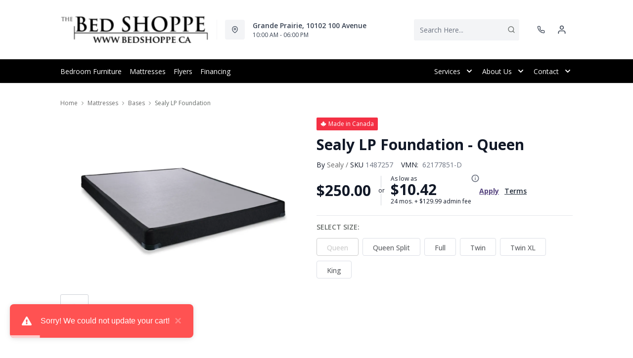

--- FILE ---
content_type: text/html; charset=utf-8
request_url: https://bedshoppe.ca/products/sealy-lp-foundation-3?view=product-endpoint
body_size: 3418
content:


{
"product":{
        "id": 8274291654890,
"title": "Sealy LP Foundation",
"tags": ["Bedding",
"Brand_Sealy",
"Canadian Made",
"Canadian Made_Yes",
"Colour_Black",
"data-feed-3-0",
"Mattresses",
"Mattresses and Foundations",
"Mattresses-Bases",
"newversion",
"OnListingPage_true",
"promoAdditional10Off2021123017",
"recliner-theme",
"Regular",
"Room-Mattresses",
"RoomGrouping-Mattresses-Bases",
"SeriesId_SEP-FND-621778",
"ShowOnListing",
"Size _Full",
"Size _King",
"Size _Queen",
"Size _Queen Split",
"Size _Twin",
"Size _Twin XL",
"Style_Low Profile",
"Traditional Foundations",
"VendorId-SEP",
"Web Series_SEP-621778"
],
"online_store_url": "\/products\/sealy-lp-foundation-3",
"product_type": "Queen LP Foundation",
"handle": "sealy-lp-foundation-3",
"available": true,
"body_html": "It's%20important%20to%20support%20your%20Sealy%C2%AE%20mattress%20with%20a%20foundation%20to%20help%20prevent%20bowing%20or%20sagging.%20Our%20SealySupport%E2%84%A2%20Boxspring%20maximizes%20the%20comfort%20and%20durability%20of%20Sealy%20mattresses.%20The%20low-profile%20boxspring%20is%20perfect%20for%20a%20loftier%20mattress%20or%20a%20taller%20bed%20frame.",
"collections": ["mattresses"
],
"price": 25000,
"price_max": 50000,
"price_min": 25000,
"price_varies": true,
"compare_at_price": null,
"compare_at_price_max": 0,
"compare_at_price_min": 0,
"compare_at_price_varies":false,
"has_only_default_variant": false,
"featured_image": "\/\/bedshoppe.ca\/cdn\/shop\/files\/SEALY-BLKBOX-5IN_-A_400x.jpg?v=1735577785",
"placeholder_image": "\/\/bedshoppe.ca\/cdn\/shop\/files\/SEALY-BLKBOX-5IN_-A_20x.jpg?v=1735577785",
"meta_info":{"options":{"Size":[{"option":"Full"},{"option":"King"},{"option":"Queen"},{"option":"Queen Split"},{"option":"Twin"},{"option":"Twin XL"}]}},
"page_id":null,
"zone_price_range":null,
"productGroupId":"273807",
"options": [
  {
  "name": "Size",
  "option_group": "option1",
  "position": 1,
  "values": [
    "Queen",
  
    "Queen Split",
  
    "Full",
  
    "Twin",
  
    "Twin XL",
  
    "King"
  
  ]
  }

],
"images": [
  {
  "id": 39892393951466,
  "altText": "Sealy LP Foundation",
  "height": 2048,
  "width": 2048,
  "position": 1,
  "src": "\/\/bedshoppe.ca\/cdn\/shop\/files\/SEALY-BLKBOX-5IN_-A.jpg?v=1735577785",
  "src_small": "\/\/bedshoppe.ca\/cdn\/shop\/files\/SEALY-BLKBOX-5IN_-A_400x.jpg?v=1735577785",
  "src_placeholder": "\/\/bedshoppe.ca\/cdn\/shop\/files\/SEALY-BLKBOX-5IN_-A_50x.jpg?v=1735577785"
  }

],
"variants": [
  {
  "price": 25000,
  "compare_at_price": null,
  "image_id": 39892393951466,"image": {
    "id": 39892393951466,
    "altText": "Sealy LP Foundation",
    "height": 2048,
    "width": 2048,
    "position": 1,
    "src": "\/\/bedshoppe.ca\/cdn\/shop\/files\/SEALY-BLKBOX-5IN_-A.jpg?v=1735577785",
    "src_small": "\/\/bedshoppe.ca\/cdn\/shop\/files\/SEALY-BLKBOX-5IN_-A_400x.jpg?v=1735577785",
    "src_placeholder": "\/\/bedshoppe.ca\/cdn\/shop\/files\/SEALY-BLKBOX-5IN_-A_50x.jpg?v=1735577785"
    },"available": true,
  "inventory_quantity": 0,
  "id": 44434803032298,
  "barcode": "748369571860",
  "option1": "Queen",
  "option2": null,
  "option3": null,
  "position": 1,
  "sku": "1487257",
  "selected": false,
  "url": "\/products\/sealy-lp-foundation-3?variant=44434803032298",
  "title": "Queen",
  "meta_badges": null,
  "additionalDimensions": null,
  "atpDate":null,
  "features":["Ideal for taller bed frames and mattresses.","Supports the mattress with a solid at surface to help extend mattress durability and comfort.","Helps to minimize motion transfer between sleep partners.","The wood used in our boxsprings is individually kiln dried which strengthens the lumber to help prevent splitting.","The semi-flex steel grid acts as a shock absorbing support system for the mattress.","Fits standard-size bed frames and furniture"],
  "itemsIncluded":null,
  "productDescription":["It's important to support your Sealy® mattress with a foundation to help prevent bowing or sagging. Our SealySupport™ Boxspring maximizes the comfort and durability of Sealy mattresses. The low-profile boxspring is perfect for a loftier mattress or a taller bed frame."],
  "productDetails":null,
  "promos":null,
  "specifications":{"Dimensions":{"Width":60.0,"Depth":79.5,"Height":5.0,"UnitOfMeasure":"inches"},"Weight":{"Value":46.0,"UnitOfMeasure":"pounds"},"Lines":[{"Caption":"Brand","Value":"Sealy"},{"Caption":"Colour","Value":"Black"},{"Caption":"Size ","Value":"Queen"},{"Caption":"Style","Value":"Low Profile"}]},
  "assembly":null,
  "promoInfo":{"error":"json not allowed for this object"},
  "vendor": {
  "Brand": "Sealy",
  "Brand_link": "sealy",
  "VendorModelNumber": "62177851-D"
  },
  "financing":["DRSG-24MTH"],
  "assets":{"images":{"items":[{"PublicId":"products\/SEP\/62177851-D\/images\/SEALY-BLKBOX-5IN_-A","metadata":{"title":"Sealy LP Foundation","alt":"Sealy LP Foundation"}}]}},
  "zone_prices": null,
  "info": {"Vendor":"SEP","Brand":"Sealy","Financing":"All","VendorModelNumber":"62177851-D"},
  "browseSearch": null,
  "attributes":[
  
  
    
    
    
  
    
    
    
  
    
    
    
  
    
    
    
  
    
    
    
  
    
    
    
  
    
    
    
  
    
    
    
  
    
    
    
  
  
  
  

  
    
    [{"h":"80B1927A0F31E810","l":"Description","vt":"object","v":null,"lvl":1,"i":["7965442CF04E5E3E","4C5734C10C91DD3B"]},{"h":"CE46B9948AE8B17B","l":"Overview","vt":"object","v":null,"lvl":1,"i":["789622AC115BE878"]},{"h":"CE46B9948AE8B17B","l":"Weight \u0026 Dimensions","vt":"object","v":null,"lvl":1,"i":["2C123964AAE04302","14D9B9CAC122C845"]},{"h":"B576A5C0CA24F6B2","l":"Specifications","vt":"object","v":null,"lvl":1,"i":["89F944319C2EB3DE","5A047DAF5B859095"]},{"h":"89F944319C2EB3DE","l":"Features","vt":"object","v":null,"lvl":null,"i":["2888F84FC2151FD3","86780358B1CE1AEE","7CCE2D5955894FEC","3162F65EAAC2D73B","9763C0EC3FF3F820","553ED8D29C82EE3C","CEE581D12D029078","9415589897460AC2","C747AB0492E9ADDE","DB468BC225763BB1","B109D9581E92027B","1313D923DBCEEABB","E1AF555A6F0E114A"]},{"h":"2C123964AAE04302","l":"Dimensions","vt":"object","v":null,"lvl":null,"i":["EEFB68EF1E0E8A75","C136590CF725BC2C","3A2E300603B2BE38","9F16F335B0A63825","E832D6049219263B","1BE4B0B529BDDBAB","0D8C83147A8DCAFE","77BF97010F4A7CE0","5642C7BEA764FEA9","D63AD4583D5C9C5D","DFA0B367C8F2A91D","D9CE4EAA07ED1E54"]},{"h":"7965442CF04E5E3E","l":"Description","vt":"string","v":"It's important to support your Sealy® mattress with a foundation to help prevent bowing or sagging. Our SealySupport™ Boxspring maximizes the comfort and durability of Sealy mattresses. The low-profile boxspring is perfect for a loftier mattress or a taller bed frame."},{"h":"4C5734C10C91DD3B","l":"Product Features","vt":"array","v":["Ideal for taller bed frames and mattresses.","Supports the mattress with a solid at surface to help extend mattress durability and comfort.","Helps to minimize motion transfer between sleep partners.","The wood used in our boxsprings is individually kiln dried which strengthens the lumber to help prevent splitting.","The semi-flex steel grid acts as a shock absorbing support system for the mattress.","Fits standard-size bed frames and furniture"]},{"h":"5A047DAF5B859095","l":"Warranty","vt":"object","v":null,"lvl":null,"i":["F4AAF7DC55411A59"]},{"h":"EEFB68EF1E0E8A75","l":"Overall","vt":"dimensionArray","v":[{"label":"W","value":"60","unit":"in"},{"label":"H","value":"5","unit":"in"},{"label":"D","value":"79.5","unit":"in"}]},{"h":"2888F84FC2151FD3","l":"Vendor Model Number","vt":"string","v":"62177851-D"},{"h":"86780358B1CE1AEE","l":"Vendor Colour","vt":"string","v":"Black"},{"h":"7CCE2D5955894FEC","l":"Vendor Style Name","vt":"string","v":"LP Foundation"},{"h":"C136590CF725BC2C","l":"Mattress Size","vt":"string","v":"Queen"},{"h":"3162F65EAAC2D73B","l":"UPC","vt":"string","v":"748369571860"},{"h":"E832D6049219263B","l":"Item Weight","vt":"dimension","v":{"label":"Item Weight","value":"46","unit":"lb"}},{"h":"1BE4B0B529BDDBAB","l":"Foundation Height","vt":"string","v":"Low Profile"},{"h":"5642C7BEA764FEA9","l":"Carton","vt":"dimensionArray","v":[{"label":"W","value":"60","unit":"in"},{"label":"H","value":"5","unit":"in"},{"label":"D","value":"79.5","unit":"in"}]},{"h":"9763C0EC3FF3F820","l":"Delivery Volume","vt":"dimension","v":{"label":"Delivery Volume","value":"13.81","unit":"ft3"}},{"h":"553ED8D29C82EE3C","l":"Size","vt":"string","v":"Queen"},{"h":"CEE581D12D029078","l":"Reversible","vt":"boolean","v":"False"},{"h":"9415589897460AC2","l":"Bed in a Box","vt":"boolean","v":"False"},{"h":"C747AB0492E9ADDE","l":"Assembly Required","vt":"boolean","v":"False"},{"h":"DB468BC225763BB1","l":"Canadian Made","vt":"boolean","v":"True"},{"h":"B109D9581E92027B","l":"Adjustable Supported","vt":"boolean","v":"False"},{"h":"1313D923DBCEEABB","l":"Suggested # of People for Assembly","vt":"string","v":"2"},{"h":"E1AF555A6F0E114A","l":"Smart Capable","vt":"boolean","v":"False"},{"h":"F4AAF7DC55411A59","l":"Manufacturer Warranty","vt":"string","v":"10 Year Limited Waranty"}]
    
  
  ]
  },

  {
  "price": 35889,
  "compare_at_price": null,
  "image_id": 39892393951466,"image": {
    "id": 39892393951466,
    "altText": "Sealy LP Foundation",
    "height": 2048,
    "width": 2048,
    "position": 1,
    "src": "\/\/bedshoppe.ca\/cdn\/shop\/files\/SEALY-BLKBOX-5IN_-A.jpg?v=1735577785",
    "src_small": "\/\/bedshoppe.ca\/cdn\/shop\/files\/SEALY-BLKBOX-5IN_-A_400x.jpg?v=1735577785",
    "src_placeholder": "\/\/bedshoppe.ca\/cdn\/shop\/files\/SEALY-BLKBOX-5IN_-A_50x.jpg?v=1735577785"
    },"available": true,
  "inventory_quantity": 0,
  "id": 44434803065066,
  "barcode": "748369571884",
  "option1": "Queen Split",
  "option2": null,
  "option3": null,
  "position": 2,
  "sku": "1487211",
  "selected": false,
  "url": "\/products\/sealy-lp-foundation-3?variant=44434803065066",
  "title": "Queen Split",
  "meta_badges": null,
  "additionalDimensions": null,
  "atpDate":null,
  "features":["Ideal for taller bed frames and mattresses.","Supports the mattress with a solid at surface to help extend mattress durability and comfort.","Helps to minimize motion transfer between sleep partners.","The wood used in our boxsprings is individually kiln dried which strengthens the lumber to help prevent splitting.","The semi-flex steel grid acts as a shock absorbing support system for the mattress.","Fits standard-size bed frames and furniture"],
  "itemsIncluded":null,
  "productDescription":["It's important to support your Sealy® mattress with a foundation to help prevent bowing or sagging. Our SealySupport™ Boxspring maximizes the comfort and durability of Sealy mattresses. The low-profile boxspring is perfect for a loftier mattress or a taller bed frame."],
  "productDetails":null,
  "promos":null,
  "specifications":{"Dimensions":{"Width":30.0,"Depth":79.5,"Height":5.0,"UnitOfMeasure":"inches"},"Weight":{"Value":29.0,"UnitOfMeasure":"pounds"},"Lines":[{"Caption":"Brand","Value":"Sealy"},{"Caption":"Colour","Value":"Black"},{"Caption":"Size ","Value":"Queen Split"},{"Caption":"Style","Value":"Low Profile"}]},
  "assembly":null,
  "promoInfo":{"error":"json not allowed for this object"},
  "vendor": {
  "Brand": "Sealy",
  "Brand_link": "sealy",
  "VendorModelNumber": "62177852-D"
  },
  "financing":["DRSG-24MTH"],
  "assets":{"images":{"items":[{"PublicId":"products\/SEP\/62177851-D\/images\/SEALY-BLKBOX-5IN_-A","metadata":{"title":"Sealy LP Foundation","alt":"Sealy LP Foundation"}}]}},
  "zone_prices": null,
  "info": {"Vendor":"SEP","Brand":"Sealy","Financing":"All","VendorModelNumber":"62177852-D"},
  "browseSearch": null,
  "attributes":[
  
  
    
    
    
  
    
    
    
  
    
    
    
  
    
    
    
  
    
    
    
  
    
    
    
  
    
    
    
  
    
    
    
  
    
    
    
  
  
  
  

  
    
    [{"h":"80B1927A0F31E810","l":"Description","vt":"object","v":null,"lvl":1,"i":["7965442CF04E5E3E","4C5734C10C91DD3B"]},{"h":"CE46B9948AE8B17B","l":"Overview","vt":"object","v":null,"lvl":1,"i":["789622AC115BE878"]},{"h":"CE46B9948AE8B17B","l":"Weight \u0026 Dimensions","vt":"object","v":null,"lvl":1,"i":["2C123964AAE04302","14D9B9CAC122C845"]},{"h":"B576A5C0CA24F6B2","l":"Specifications","vt":"object","v":null,"lvl":1,"i":["89F944319C2EB3DE","5A047DAF5B859095"]},{"h":"89F944319C2EB3DE","l":"Features","vt":"object","v":null,"lvl":null,"i":["2888F84FC2151FD3","86780358B1CE1AEE","7CCE2D5955894FEC","3162F65EAAC2D73B","9763C0EC3FF3F820","553ED8D29C82EE3C","CEE581D12D029078","9415589897460AC2","C747AB0492E9ADDE","DB468BC225763BB1","B109D9581E92027B","1313D923DBCEEABB","E1AF555A6F0E114A"]},{"h":"2C123964AAE04302","l":"Dimensions","vt":"object","v":null,"lvl":null,"i":["EEFB68EF1E0E8A75","C136590CF725BC2C","3A2E300603B2BE38","9F16F335B0A63825","E832D6049219263B","1BE4B0B529BDDBAB","0D8C83147A8DCAFE","77BF97010F4A7CE0","5642C7BEA764FEA9","D63AD4583D5C9C5D","DFA0B367C8F2A91D","D9CE4EAA07ED1E54"]},{"h":"7965442CF04E5E3E","l":"Description","vt":"string","v":"It's important to support your Sealy® mattress with a foundation to help prevent bowing or sagging. Our SealySupport™ Boxspring maximizes the comfort and durability of Sealy mattresses. The low-profile boxspring is perfect for a loftier mattress or a taller bed frame."},{"h":"4C5734C10C91DD3B","l":"Product Features","vt":"array","v":["Ideal for taller bed frames and mattresses.","Supports the mattress with a solid at surface to help extend mattress durability and comfort.","Helps to minimize motion transfer between sleep partners.","The wood used in our boxsprings is individually kiln dried which strengthens the lumber to help prevent splitting.","The semi-flex steel grid acts as a shock absorbing support system for the mattress.","Fits standard-size bed frames and furniture"]},{"h":"5A047DAF5B859095","l":"Warranty","vt":"object","v":null,"lvl":null,"i":["F4AAF7DC55411A59"]},{"h":"EEFB68EF1E0E8A75","l":"Overall","vt":"dimensionArray","v":[{"label":"W","value":"30","unit":"in"},{"label":"H","value":"5","unit":"in"},{"label":"D","value":"79.5","unit":"in"}]},{"h":"2888F84FC2151FD3","l":"Vendor Model Number","vt":"string","v":"62177852-D"},{"h":"86780358B1CE1AEE","l":"Vendor Colour","vt":"string","v":"Black"},{"h":"7CCE2D5955894FEC","l":"Vendor Style Name","vt":"string","v":"LP Foundation"},{"h":"C136590CF725BC2C","l":"Mattress Size","vt":"string","v":"Queen Split"},{"h":"3162F65EAAC2D73B","l":"UPC","vt":"string","v":"748369571884"},{"h":"E832D6049219263B","l":"Item Weight","vt":"dimension","v":{"label":"Item Weight","value":"29","unit":"lb"}},{"h":"1BE4B0B529BDDBAB","l":"Foundation Height","vt":"string","v":"Low Profile"},{"h":"5642C7BEA764FEA9","l":"Carton","vt":"dimensionArray","v":[{"label":"W","value":"30","unit":"in"},{"label":"H","value":"5","unit":"in"},{"label":"D","value":"79.5","unit":"in"}]},{"h":"9763C0EC3FF3F820","l":"Delivery Volume","vt":"dimension","v":{"label":"Delivery Volume","value":"6.91","unit":"ft3"}},{"h":"553ED8D29C82EE3C","l":"Size","vt":"string","v":"Split Queen"},{"h":"CEE581D12D029078","l":"Reversible","vt":"boolean","v":"False"},{"h":"9415589897460AC2","l":"Bed in a Box","vt":"boolean","v":"False"},{"h":"C747AB0492E9ADDE","l":"Assembly Required","vt":"boolean","v":"False"},{"h":"DB468BC225763BB1","l":"Canadian Made","vt":"boolean","v":"True"},{"h":"B109D9581E92027B","l":"Adjustable Supported","vt":"boolean","v":"False"},{"h":"1313D923DBCEEABB","l":"Suggested # of People for Assembly","vt":"string","v":"2"},{"h":"E1AF555A6F0E114A","l":"Smart Capable","vt":"boolean","v":"False"},{"h":"F4AAF7DC55411A59","l":"Manufacturer Warranty","vt":"string","v":"10 Year Limited Waranty"}]
    
  
  ]
  },

  {
  "price": 25000,
  "compare_at_price": null,
  "image_id": 39892393951466,"image": {
    "id": 39892393951466,
    "altText": "Sealy LP Foundation",
    "height": 2048,
    "width": 2048,
    "position": 1,
    "src": "\/\/bedshoppe.ca\/cdn\/shop\/files\/SEALY-BLKBOX-5IN_-A.jpg?v=1735577785",
    "src_small": "\/\/bedshoppe.ca\/cdn\/shop\/files\/SEALY-BLKBOX-5IN_-A_400x.jpg?v=1735577785",
    "src_placeholder": "\/\/bedshoppe.ca\/cdn\/shop\/files\/SEALY-BLKBOX-5IN_-A_50x.jpg?v=1735577785"
    },"available": true,
  "inventory_quantity": 0,
  "id": 44434803097834,
  "barcode": "748369571853",
  "option1": "Full",
  "option2": null,
  "option3": null,
  "position": 3,
  "sku": "1487214",
  "selected": false,
  "url": "\/products\/sealy-lp-foundation-3?variant=44434803097834",
  "title": "Full",
  "meta_badges": null,
  "additionalDimensions": null,
  "atpDate":null,
  "features":["Ideal for taller bed frames and mattresses.","Supports the mattress with a solid at surface to help extend mattress durability and comfort.","Helps to minimize motion transfer between sleep partners.","The wood used in our boxsprings is individually kiln dried which strengthens the lumber to help prevent splitting.","The semi-flex steel grid acts as a shock absorbing support system for the mattress.","Fits standard-size bed frames and furniture"],
  "itemsIncluded":null,
  "productDescription":["It's important to support your Sealy® mattress with a foundation to help prevent bowing or sagging. Our SealySupport™ Boxspring maximizes the comfort and durability of Sealy mattresses. The low-profile boxspring is perfect for a loftier mattress or a taller bed frame."],
  "productDetails":null,
  "promos":null,
  "specifications":{"Dimensions":{"Width":53.0,"Depth":74.5,"Height":5.0,"UnitOfMeasure":"inches"},"Weight":{"Value":38.0,"UnitOfMeasure":"pounds"},"Lines":[{"Caption":"Brand","Value":"Sealy"},{"Caption":"Colour","Value":"Black"},{"Caption":"Size ","Value":"Full"},{"Caption":"Style","Value":"Low Profile"}]},
  "assembly":null,
  "promoInfo":{"error":"json not allowed for this object"},
  "vendor": {
  "Brand": "Sealy",
  "Brand_link": "sealy",
  "VendorModelNumber": "62177840-D"
  },
  "financing":["DRSG-24MTH"],
  "assets":{"images":{"items":[{"PublicId":"products\/SEP\/62177851-D\/images\/SEALY-BLKBOX-5IN_-A","metadata":{"title":"Sealy LP Foundation","alt":"Sealy LP Foundation"}}]}},
  "zone_prices": null,
  "info": {"Vendor":"SEP","Brand":"Sealy","Financing":"All","VendorModelNumber":"62177840-D"},
  "browseSearch": null,
  "attributes":[
  
  
    
    
    
  
    
    
    
  
    
    
    
  
    
    
    
  
    
    
    
  
    
    
    
  
    
    
    
  
    
    
    
  
    
    
    
  
  
  
  

  
    
    [{"h":"80B1927A0F31E810","l":"Description","vt":"object","v":null,"lvl":1,"i":["7965442CF04E5E3E","4C5734C10C91DD3B"]},{"h":"CE46B9948AE8B17B","l":"Overview","vt":"object","v":null,"lvl":1,"i":["789622AC115BE878"]},{"h":"CE46B9948AE8B17B","l":"Weight \u0026 Dimensions","vt":"object","v":null,"lvl":1,"i":["2C123964AAE04302","14D9B9CAC122C845"]},{"h":"B576A5C0CA24F6B2","l":"Specifications","vt":"object","v":null,"lvl":1,"i":["89F944319C2EB3DE","5A047DAF5B859095"]},{"h":"89F944319C2EB3DE","l":"Features","vt":"object","v":null,"lvl":null,"i":["2888F84FC2151FD3","86780358B1CE1AEE","7CCE2D5955894FEC","3162F65EAAC2D73B","9763C0EC3FF3F820","553ED8D29C82EE3C","CEE581D12D029078","9415589897460AC2","C747AB0492E9ADDE","DB468BC225763BB1","B109D9581E92027B","1313D923DBCEEABB","E1AF555A6F0E114A"]},{"h":"2C123964AAE04302","l":"Dimensions","vt":"object","v":null,"lvl":null,"i":["EEFB68EF1E0E8A75","C136590CF725BC2C","3A2E300603B2BE38","9F16F335B0A63825","E832D6049219263B","1BE4B0B529BDDBAB","0D8C83147A8DCAFE","77BF97010F4A7CE0","5642C7BEA764FEA9","D63AD4583D5C9C5D","DFA0B367C8F2A91D","D9CE4EAA07ED1E54"]},{"h":"7965442CF04E5E3E","l":"Description","vt":"string","v":"It's important to support your Sealy® mattress with a foundation to help prevent bowing or sagging. Our SealySupport™ Boxspring maximizes the comfort and durability of Sealy mattresses. The low-profile boxspring is perfect for a loftier mattress or a taller bed frame."},{"h":"4C5734C10C91DD3B","l":"Product Features","vt":"array","v":["Ideal for taller bed frames and mattresses.","Supports the mattress with a solid at surface to help extend mattress durability and comfort.","Helps to minimize motion transfer between sleep partners.","The wood used in our boxsprings is individually kiln dried which strengthens the lumber to help prevent splitting.","The semi-flex steel grid acts as a shock absorbing support system for the mattress.","Fits standard-size bed frames and furniture"]},{"h":"5A047DAF5B859095","l":"Warranty","vt":"object","v":null,"lvl":null,"i":["F4AAF7DC55411A59"]},{"h":"EEFB68EF1E0E8A75","l":"Overall","vt":"dimensionArray","v":[{"label":"W","value":"53","unit":"in"},{"label":"H","value":"5","unit":"in"},{"label":"D","value":"74.5","unit":"in"}]},{"h":"2888F84FC2151FD3","l":"Vendor Model Number","vt":"string","v":"62177840-D"},{"h":"86780358B1CE1AEE","l":"Vendor Colour","vt":"string","v":"Black"},{"h":"7CCE2D5955894FEC","l":"Vendor Style Name","vt":"string","v":"LP Foundation"},{"h":"C136590CF725BC2C","l":"Mattress Size","vt":"string","v":"Full"},{"h":"3162F65EAAC2D73B","l":"UPC","vt":"string","v":"748369571853"},{"h":"E832D6049219263B","l":"Item Weight","vt":"dimension","v":{"label":"Item Weight","value":"38","unit":"lb"}},{"h":"1BE4B0B529BDDBAB","l":"Foundation Height","vt":"string","v":"Low Profile"},{"h":"5642C7BEA764FEA9","l":"Carton","vt":"dimensionArray","v":[{"label":"W","value":"53","unit":"in"},{"label":"H","value":"5","unit":"in"},{"label":"D","value":"74.5","unit":"in"}]},{"h":"9763C0EC3FF3F820","l":"Delivery Volume","vt":"dimension","v":{"label":"Delivery Volume","value":"11.43","unit":"ft3"}},{"h":"553ED8D29C82EE3C","l":"Size","vt":"string","v":"Full"},{"h":"CEE581D12D029078","l":"Reversible","vt":"boolean","v":"False"},{"h":"9415589897460AC2","l":"Bed in a Box","vt":"boolean","v":"False"},{"h":"C747AB0492E9ADDE","l":"Assembly Required","vt":"boolean","v":"False"},{"h":"DB468BC225763BB1","l":"Canadian Made","vt":"boolean","v":"True"},{"h":"B109D9581E92027B","l":"Adjustable Supported","vt":"boolean","v":"False"},{"h":"1313D923DBCEEABB","l":"Suggested # of People for Assembly","vt":"string","v":"2"},{"h":"E1AF555A6F0E114A","l":"Smart Capable","vt":"boolean","v":"False"},{"h":"F4AAF7DC55411A59","l":"Manufacturer Warranty","vt":"string","v":"10 Year Limited Waranty"}]
    
  
  ]
  },

  {
  "price": 25000,
  "compare_at_price": null,
  "image_id": 39892393951466,"image": {
    "id": 39892393951466,
    "altText": "Sealy LP Foundation",
    "height": 2048,
    "width": 2048,
    "position": 1,
    "src": "\/\/bedshoppe.ca\/cdn\/shop\/files\/SEALY-BLKBOX-5IN_-A.jpg?v=1735577785",
    "src_small": "\/\/bedshoppe.ca\/cdn\/shop\/files\/SEALY-BLKBOX-5IN_-A_400x.jpg?v=1735577785",
    "src_placeholder": "\/\/bedshoppe.ca\/cdn\/shop\/files\/SEALY-BLKBOX-5IN_-A_50x.jpg?v=1735577785"
    },"available": true,
  "inventory_quantity": 0,
  "id": 44434803130602,
  "barcode": "748369571846",
  "option1": "Twin",
  "option2": null,
  "option3": null,
  "position": 4,
  "sku": "1487226",
  "selected": false,
  "url": "\/products\/sealy-lp-foundation-3?variant=44434803130602",
  "title": "Twin",
  "meta_badges": null,
  "additionalDimensions": null,
  "atpDate":null,
  "features":["Ideal for taller bed frames and mattresses.","Supports the mattress with a solid at surface to help extend mattress durability and comfort.","Helps to minimize motion transfer between sleep partners.","The wood used in our boxsprings is individually kiln dried which strengthens the lumber to help prevent splitting.","The semi-flex steel grid acts as a shock absorbing support system for the mattress.","Fits standard-size bed frames and furniture"],
  "itemsIncluded":null,
  "productDescription":["It's important to support your Sealy® mattress with a foundation to help prevent bowing or sagging. Our SealySupport™ Boxspring maximizes the comfort and durability of Sealy mattresses. The low-profile boxspring is perfect for a loftier mattress or a taller bed frame."],
  "productDetails":null,
  "promos":null,
  "specifications":{"Dimensions":{"Width":38.0,"Depth":74.5,"Height":5.0,"UnitOfMeasure":"inches"},"Weight":{"Value":27.0,"UnitOfMeasure":"pounds"},"Lines":[{"Caption":"Brand","Value":"Sealy"},{"Caption":"Colour","Value":"Black"},{"Caption":"Size ","Value":"Twin"},{"Caption":"Style","Value":"Low Profile"}]},
  "assembly":null,
  "promoInfo":{"error":"json not allowed for this object"},
  "vendor": {
  "Brand": "Sealy",
  "Brand_link": "sealy",
  "VendorModelNumber": "62177830-D"
  },
  "financing":["DRSG-24MTH"],
  "assets":{"images":{"items":[{"PublicId":"products\/SEP\/62177851-D\/images\/SEALY-BLKBOX-5IN_-A","metadata":{"title":"Sealy LP Foundation","alt":"Sealy LP Foundation"}}]}},
  "zone_prices": null,
  "info": {"Vendor":"SEP","Brand":"Sealy","Financing":"All","VendorModelNumber":"62177830-D"},
  "browseSearch": null,
  "attributes":[
  
  
    
    
    
  
    
    
    
  
    
    
    
  
    
    
    
  
    
    
    
  
    
    
    
  
    
    
    
  
    
    
    
  
    
    
    
  
  
  
  

  
    
    [{"h":"80B1927A0F31E810","l":"Description","vt":"object","v":null,"lvl":1,"i":["7965442CF04E5E3E","4C5734C10C91DD3B"]},{"h":"CE46B9948AE8B17B","l":"Overview","vt":"object","v":null,"lvl":1,"i":["789622AC115BE878"]},{"h":"CE46B9948AE8B17B","l":"Weight \u0026 Dimensions","vt":"object","v":null,"lvl":1,"i":["2C123964AAE04302","14D9B9CAC122C845"]},{"h":"B576A5C0CA24F6B2","l":"Specifications","vt":"object","v":null,"lvl":1,"i":["89F944319C2EB3DE","5A047DAF5B859095"]},{"h":"89F944319C2EB3DE","l":"Features","vt":"object","v":null,"lvl":null,"i":["2888F84FC2151FD3","86780358B1CE1AEE","7CCE2D5955894FEC","3162F65EAAC2D73B","9763C0EC3FF3F820","553ED8D29C82EE3C","CEE581D12D029078","9415589897460AC2","C747AB0492E9ADDE","DB468BC225763BB1","B109D9581E92027B","1313D923DBCEEABB","E1AF555A6F0E114A"]},{"h":"2C123964AAE04302","l":"Dimensions","vt":"object","v":null,"lvl":null,"i":["EEFB68EF1E0E8A75","C136590CF725BC2C","3A2E300603B2BE38","9F16F335B0A63825","E832D6049219263B","1BE4B0B529BDDBAB","0D8C83147A8DCAFE","77BF97010F4A7CE0","5642C7BEA764FEA9","D63AD4583D5C9C5D","DFA0B367C8F2A91D","D9CE4EAA07ED1E54"]},{"h":"7965442CF04E5E3E","l":"Description","vt":"string","v":"It's important to support your Sealy® mattress with a foundation to help prevent bowing or sagging. Our SealySupport™ Boxspring maximizes the comfort and durability of Sealy mattresses. The low-profile boxspring is perfect for a loftier mattress or a taller bed frame."},{"h":"4C5734C10C91DD3B","l":"Product Features","vt":"array","v":["Ideal for taller bed frames and mattresses.","Supports the mattress with a solid at surface to help extend mattress durability and comfort.","Helps to minimize motion transfer between sleep partners.","The wood used in our boxsprings is individually kiln dried which strengthens the lumber to help prevent splitting.","The semi-flex steel grid acts as a shock absorbing support system for the mattress.","Fits standard-size bed frames and furniture"]},{"h":"5A047DAF5B859095","l":"Warranty","vt":"object","v":null,"lvl":null,"i":["F4AAF7DC55411A59"]},{"h":"EEFB68EF1E0E8A75","l":"Overall","vt":"dimensionArray","v":[{"label":"W","value":"38","unit":"in"},{"label":"H","value":"5","unit":"in"},{"label":"D","value":"74.5","unit":"in"}]},{"h":"2888F84FC2151FD3","l":"Vendor Model Number","vt":"string","v":"62177830-D"},{"h":"86780358B1CE1AEE","l":"Vendor Colour","vt":"string","v":"Black"},{"h":"7CCE2D5955894FEC","l":"Vendor Style Name","vt":"string","v":"LP Foundation"},{"h":"C136590CF725BC2C","l":"Mattress Size","vt":"string","v":"Twin"},{"h":"3162F65EAAC2D73B","l":"UPC","vt":"string","v":"748369571846"},{"h":"E832D6049219263B","l":"Item Weight","vt":"dimension","v":{"label":"Item Weight","value":"27","unit":"lb"}},{"h":"1BE4B0B529BDDBAB","l":"Foundation Height","vt":"string","v":"Low Profile"},{"h":"5642C7BEA764FEA9","l":"Carton","vt":"dimensionArray","v":[{"label":"W","value":"38","unit":"in"},{"label":"H","value":"5","unit":"in"},{"label":"D","value":"74.5","unit":"in"}]},{"h":"9763C0EC3FF3F820","l":"Delivery Volume","vt":"dimension","v":{"label":"Delivery Volume","value":"8.2","unit":"ft3"}},{"h":"553ED8D29C82EE3C","l":"Size","vt":"string","v":"Twin"},{"h":"CEE581D12D029078","l":"Reversible","vt":"boolean","v":"False"},{"h":"9415589897460AC2","l":"Bed in a Box","vt":"boolean","v":"False"},{"h":"C747AB0492E9ADDE","l":"Assembly Required","vt":"boolean","v":"False"},{"h":"DB468BC225763BB1","l":"Canadian Made","vt":"boolean","v":"True"},{"h":"B109D9581E92027B","l":"Adjustable Supported","vt":"boolean","v":"False"},{"h":"1313D923DBCEEABB","l":"Suggested # of People for Assembly","vt":"string","v":"2"},{"h":"E1AF555A6F0E114A","l":"Smart Capable","vt":"boolean","v":"False"},{"h":"F4AAF7DC55411A59","l":"Manufacturer Warranty","vt":"string","v":"10 Year Limited Waranty"}]
    
  
  ]
  },

  {
  "price": 25000,
  "compare_at_price": null,
  "image_id": 39892393951466,"image": {
    "id": 39892393951466,
    "altText": "Sealy LP Foundation",
    "height": 2048,
    "width": 2048,
    "position": 1,
    "src": "\/\/bedshoppe.ca\/cdn\/shop\/files\/SEALY-BLKBOX-5IN_-A.jpg?v=1735577785",
    "src_small": "\/\/bedshoppe.ca\/cdn\/shop\/files\/SEALY-BLKBOX-5IN_-A_400x.jpg?v=1735577785",
    "src_placeholder": "\/\/bedshoppe.ca\/cdn\/shop\/files\/SEALY-BLKBOX-5IN_-A_50x.jpg?v=1735577785"
    },"available": true,
  "inventory_quantity": 0,
  "id": 44434803163370,
  "barcode": "748369571877",
  "option1": "Twin XL",
  "option2": null,
  "option3": null,
  "position": 5,
  "sku": "1487256",
  "selected": false,
  "url": "\/products\/sealy-lp-foundation-3?variant=44434803163370",
  "title": "Twin XL",
  "meta_badges": null,
  "additionalDimensions": null,
  "atpDate":null,
  "features":["Ideal for taller bed frames and mattresses.","Supports the mattress with a solid at surface to help extend mattress durability and comfort.","Helps to minimize motion transfer between sleep partners.","The wood used in our boxsprings is individually kiln dried which strengthens the lumber to help prevent splitting.","The semi-flex steel grid acts as a shock absorbing support system for the mattress.","Fits standard-size bed frames and furniture"],
  "itemsIncluded":null,
  "productDescription":["It's important to support your Sealy® mattress with a foundation to help prevent bowing or sagging. Our SealySupport™ Boxspring maximizes the comfort and durability of Sealy mattresses. The low-profile boxspring is perfect for a loftier mattress or a taller bed frame."],
  "productDetails":null,
  "promos":null,
  "specifications":{"Dimensions":{"Width":38.0,"Depth":79.5,"Height":5.0,"UnitOfMeasure":"inches"},"Weight":{"Value":29.0,"UnitOfMeasure":"pounds"},"Lines":[{"Caption":"Brand","Value":"Sealy"},{"Caption":"Colour","Value":"Black"},{"Caption":"Size ","Value":"Twin XL"},{"Caption":"Style","Value":"Low Profile"}]},
  "assembly":null,
  "promoInfo":{"error":"json not allowed for this object"},
  "vendor": {
  "Brand": "Sealy",
  "Brand_link": "sealy",
  "VendorModelNumber": "62177831-D"
  },
  "financing":["DRSG-24MTH"],
  "assets":{"images":{"items":[{"PublicId":"products\/SEP\/62177851-D\/images\/SEALY-BLKBOX-5IN_-A","metadata":{"title":"Sealy LP Foundation","alt":"Sealy LP Foundation"}}]}},
  "zone_prices": null,
  "info": {"Vendor":"SEP","Brand":"Sealy","Financing":"All","VendorModelNumber":"62177831-D"},
  "browseSearch": null,
  "attributes":[
  
  
    
    
    
  
    
    
    
  
    
    
    
  
    
    
    
  
    
    
    
  
    
    
    
  
    
    
    
  
    
    
    
  
    
    
    
  
  
  
  

  
    
    [{"h":"80B1927A0F31E810","l":"Description","vt":"object","v":null,"lvl":1,"i":["7965442CF04E5E3E","4C5734C10C91DD3B"]},{"h":"CE46B9948AE8B17B","l":"Overview","vt":"object","v":null,"lvl":1,"i":["789622AC115BE878"]},{"h":"CE46B9948AE8B17B","l":"Weight \u0026 Dimensions","vt":"object","v":null,"lvl":1,"i":["2C123964AAE04302","14D9B9CAC122C845"]},{"h":"B576A5C0CA24F6B2","l":"Specifications","vt":"object","v":null,"lvl":1,"i":["89F944319C2EB3DE","5A047DAF5B859095"]},{"h":"89F944319C2EB3DE","l":"Features","vt":"object","v":null,"lvl":null,"i":["2888F84FC2151FD3","86780358B1CE1AEE","7CCE2D5955894FEC","3162F65EAAC2D73B","9763C0EC3FF3F820","553ED8D29C82EE3C","CEE581D12D029078","9415589897460AC2","C747AB0492E9ADDE","DB468BC225763BB1","B109D9581E92027B","1313D923DBCEEABB","E1AF555A6F0E114A"]},{"h":"2C123964AAE04302","l":"Dimensions","vt":"object","v":null,"lvl":null,"i":["EEFB68EF1E0E8A75","C136590CF725BC2C","3A2E300603B2BE38","9F16F335B0A63825","E832D6049219263B","1BE4B0B529BDDBAB","0D8C83147A8DCAFE","77BF97010F4A7CE0","5642C7BEA764FEA9","D63AD4583D5C9C5D","DFA0B367C8F2A91D","D9CE4EAA07ED1E54"]},{"h":"7965442CF04E5E3E","l":"Description","vt":"string","v":"It's important to support your Sealy® mattress with a foundation to help prevent bowing or sagging. Our SealySupport™ Boxspring maximizes the comfort and durability of Sealy mattresses. The low-profile boxspring is perfect for a loftier mattress or a taller bed frame."},{"h":"4C5734C10C91DD3B","l":"Product Features","vt":"array","v":["Ideal for taller bed frames and mattresses.","Supports the mattress with a solid at surface to help extend mattress durability and comfort.","Helps to minimize motion transfer between sleep partners.","The wood used in our boxsprings is individually kiln dried which strengthens the lumber to help prevent splitting.","The semi-flex steel grid acts as a shock absorbing support system for the mattress.","Fits standard-size bed frames and furniture"]},{"h":"5A047DAF5B859095","l":"Warranty","vt":"object","v":null,"lvl":null,"i":["F4AAF7DC55411A59"]},{"h":"EEFB68EF1E0E8A75","l":"Overall","vt":"dimensionArray","v":[{"label":"W","value":"38","unit":"in"},{"label":"H","value":"5","unit":"in"},{"label":"D","value":"79.5","unit":"in"}]},{"h":"2888F84FC2151FD3","l":"Vendor Model Number","vt":"string","v":"62177831-D"},{"h":"86780358B1CE1AEE","l":"Vendor Colour","vt":"string","v":"Black"},{"h":"7CCE2D5955894FEC","l":"Vendor Style Name","vt":"string","v":"LP Foundation"},{"h":"C136590CF725BC2C","l":"Mattress Size","vt":"string","v":"Twin XL"},{"h":"3162F65EAAC2D73B","l":"UPC","vt":"string","v":"748369571877"},{"h":"E832D6049219263B","l":"Item Weight","vt":"dimension","v":{"label":"Item Weight","value":"29","unit":"lb"}},{"h":"1BE4B0B529BDDBAB","l":"Foundation Height","vt":"string","v":"Low Profile"},{"h":"5642C7BEA764FEA9","l":"Carton","vt":"dimensionArray","v":[{"label":"W","value":"38","unit":"in"},{"label":"H","value":"5","unit":"in"},{"label":"D","value":"79.5","unit":"in"}]},{"h":"9763C0EC3FF3F820","l":"Delivery Volume","vt":"dimension","v":{"label":"Delivery Volume","value":"8.75","unit":"ft3"}},{"h":"553ED8D29C82EE3C","l":"Size","vt":"string","v":"Twin XL"},{"h":"CEE581D12D029078","l":"Reversible","vt":"boolean","v":"False"},{"h":"9415589897460AC2","l":"Bed in a Box","vt":"boolean","v":"False"},{"h":"C747AB0492E9ADDE","l":"Assembly Required","vt":"boolean","v":"False"},{"h":"DB468BC225763BB1","l":"Canadian Made","vt":"boolean","v":"True"},{"h":"B109D9581E92027B","l":"Adjustable Supported","vt":"boolean","v":"False"},{"h":"1313D923DBCEEABB","l":"Suggested # of People for Assembly","vt":"string","v":"2"},{"h":"E1AF555A6F0E114A","l":"Smart Capable","vt":"boolean","v":"False"},{"h":"F4AAF7DC55411A59","l":"Manufacturer Warranty","vt":"string","v":"10 Year Limited Waranty"}]
    
  
  ]
  },

  {
  "price": 50000,
  "compare_at_price": null,
  "image_id": 39892393951466,"image": {
    "id": 39892393951466,
    "altText": "Sealy LP Foundation",
    "height": 2048,
    "width": 2048,
    "position": 1,
    "src": "\/\/bedshoppe.ca\/cdn\/shop\/files\/SEALY-BLKBOX-5IN_-A.jpg?v=1735577785",
    "src_small": "\/\/bedshoppe.ca\/cdn\/shop\/files\/SEALY-BLKBOX-5IN_-A_400x.jpg?v=1735577785",
    "src_placeholder": "\/\/bedshoppe.ca\/cdn\/shop\/files\/SEALY-BLKBOX-5IN_-A_50x.jpg?v=1735577785"
    },"available": true,
  "inventory_quantity": 0,
  "id": 44434803196138,
  "barcode": null,
  "option1": "King",
  "option2": null,
  "option3": null,
  "position": 6,
  "sku": "1568472",
  "selected": false,
  "url": "\/products\/sealy-lp-foundation-3?variant=44434803196138",
  "title": "King",
  "meta_badges": null,
  "additionalDimensions": null,
  "atpDate":null,
  "features":["Supports the mattress with a solid at surface to help extend mattress durability and comfort.","Helps to minimize motion transfer between sleep partners","The wood used in our boxsprings is individually kiln dried which strengthens the lumber to help prevent splitting.","The semi-flex steel grid acts as a shock absorbing support system for the mattress.","Fits standard-size bed frames and furniture."],
  "itemsIncluded":null,
  "productDescription":["It's important to support your Sealy mattress with a foundation to help prevent bowing or sagging. Our SealySupport™ Boxspring maximizes the comfort and durability of Sealy mattresses."],
  "productDetails":null,
  "promos":null,
  "specifications":{"Dimensions":{"Width":76.0,"Depth":79.0,"Height":5.0,"UnitOfMeasure":"inches"},"Weight":{"Value":52.0,"UnitOfMeasure":"pounds"},"Lines":[{"Caption":"Brand","Value":"Sealy"},{"Caption":"Colour","Value":"Black"},{"Caption":"Size ","Value":"King"},{"Caption":"Style","Value":"Low Profile"}]},
  "assembly":null,
  "promoInfo":{"error":"json not allowed for this object"},
  "vendor": {
  "Brand": "Sealy",
  "Brand_link": "sealy",
  "VendorModelNumber": "62177861-D"
  },
  "financing":["DRSG-24MTH"],
  "assets":{"images":{"items":[{"PublicId":"products\/SEP\/62177851-D\/images\/SEALY-BLKBOX-5IN_-A","metadata":{"title":"Sealy LP Foundation","alt":"Sealy LP Foundation"}}]}},
  "zone_prices": null,
  "info": {"Vendor":"SEP","Brand":"Sealy","Financing":"All","VendorModelNumber":"62177861-D"},
  "browseSearch": null,
  "attributes":[
  
  
    
    
    
  
    
    
    
  
    
    
    
  
    
    
    
  
    
    
    
  
    
    
    
  
    
    
    
  
    
    
    
  
    
    
    
  
  
  
  

  
    
    [{"h":"80B1927A0F31E810","l":"Description","vt":"object","v":null,"lvl":1,"i":["7965442CF04E5E3E","4C5734C10C91DD3B"]},{"h":"CE46B9948AE8B17B","l":"Overview","vt":"object","v":null,"lvl":1,"i":["789622AC115BE878"]},{"h":"CE46B9948AE8B17B","l":"Weight \u0026 Dimensions","vt":"object","v":null,"lvl":1,"i":["2C123964AAE04302","14D9B9CAC122C845"]},{"h":"B576A5C0CA24F6B2","l":"Specifications","vt":"object","v":null,"lvl":1,"i":["89F944319C2EB3DE","5A047DAF5B859095"]},{"h":"89F944319C2EB3DE","l":"Features","vt":"object","v":null,"lvl":null,"i":["2888F84FC2151FD3","86780358B1CE1AEE","7CCE2D5955894FEC","9763C0EC3FF3F820","553ED8D29C82EE3C","294D3F15A1FF8FB9","9415589897460AC2","DB468BC225763BB1","B109D9581E92027B"]},{"h":"2C123964AAE04302","l":"Dimensions","vt":"object","v":null,"lvl":null,"i":["EEFB68EF1E0E8A75","C136590CF725BC2C","3A2E300603B2BE38","9F16F335B0A63825","E832D6049219263B","1BE4B0B529BDDBAB","0D8C83147A8DCAFE","77BF97010F4A7CE0","5642C7BEA764FEA9","D63AD4583D5C9C5D","DFA0B367C8F2A91D","D9CE4EAA07ED1E54"]},{"h":"7965442CF04E5E3E","l":"Description","vt":"string","v":"It's important to support your Sealy mattress with a foundation to help prevent bowing or sagging. Our SealySupport™ Boxspring maximizes the comfort and durability of Sealy mattresses."},{"h":"4C5734C10C91DD3B","l":"Product Features","vt":"array","v":["Supports the mattress with a solid at surface to help extend mattress durability and comfort.","Helps to minimize motion transfer between sleep partners","The wood used in our boxsprings is individually kiln dried which strengthens the lumber to help prevent splitting.","The semi-flex steel grid acts as a shock absorbing support system for the mattress.","Fits standard-size bed frames and furniture."]},{"h":"5A047DAF5B859095","l":"Warranty","vt":"object","v":null,"lvl":null,"i":["F4AAF7DC55411A59"]},{"h":"EEFB68EF1E0E8A75","l":"Overall","vt":"dimensionArray","v":[{"label":"W","value":"76","unit":"in"},{"label":"H","value":"5","unit":"in"},{"label":"D","value":"79","unit":"in"}]},{"h":"2888F84FC2151FD3","l":"Vendor Model Number","vt":"string","v":"62177861-D"},{"h":"86780358B1CE1AEE","l":"Vendor Colour","vt":"string","v":"Black"},{"h":"7CCE2D5955894FEC","l":"Vendor Style Name","vt":"string","v":"LP Foundation"},{"h":"C136590CF725BC2C","l":"Mattress Size","vt":"string","v":"King"},{"h":"E832D6049219263B","l":"Item Weight","vt":"dimension","v":{"label":"Item Weight","value":"52","unit":"lb"}},{"h":"1BE4B0B529BDDBAB","l":"Foundation Height","vt":"string","v":"Low Profile"},{"h":"5642C7BEA764FEA9","l":"Carton","vt":"dimensionArray","v":[{"label":"W","value":"76","unit":"in"},{"label":"H","value":"5","unit":"in"},{"label":"D","value":"79","unit":"in"}]},{"h":"9763C0EC3FF3F820","l":"Delivery Volume","vt":"dimension","v":{"label":"Delivery Volume","value":"17.37","unit":"ft3"}},{"h":"553ED8D29C82EE3C","l":"Size","vt":"string","v":"King"},{"h":"294D3F15A1FF8FB9","l":"Removable Cover","vt":"boolean","v":"False"},{"h":"9415589897460AC2","l":"Bed in a Box","vt":"boolean","v":"False"},{"h":"DB468BC225763BB1","l":"Canadian Made","vt":"boolean","v":"True"},{"h":"B109D9581E92027B","l":"Adjustable Supported","vt":"boolean","v":"False"},{"h":"F4AAF7DC55411A59","l":"Manufacturer Warranty","vt":"string","v":"10 Year Limited Warranty"}]
    
  
  ]
  }

]
    }
}


--- FILE ---
content_type: application/javascript; charset=utf-8
request_url: https://searchanise-ef84.kxcdn.com/templates.7K3g4v3J3U.js
body_size: 2358
content:
Searchanise=window.Searchanise||{};Searchanise.templates={Platform:'shopify',StoreName:'the-bed-shoppe',AutocompleteLayout:'multicolumn',AutocompleteStyle:'ITEMS_MULTICOLUMN_LIGHT',AutocompleteDescriptionStrings:0,AutocompleteSuggestionCount:3,AutocompleteItemCount:9,AutocompleteSuggestOnSearchBoxEmpty:'Y',AutocompleteShowPrice:'N',AutocompleteShowListPrice:'N',AutocompleteShowProductCode:'N',AutocompleteShowRecent:'Y',AutocompleteShowMoreLink:'Y',AutocompleteIsMulticolumn:'Y',AutocompleteTemplate:'<div class="snize-ac-results-content"><div class="snize-results-html" style="cursor:auto;" id="snize-ac-results-html-container"></div><div class="snize-ac-results-columns"><div class="snize-ac-results-column"><ul class="snize-ac-results-list" id="snize-ac-items-container-1"></ul><ul class="snize-ac-results-list" id="snize-ac-items-container-2"></ul><ul class="snize-ac-results-list" id="snize-ac-items-container-3"></ul></div><div class="snize-ac-results-column"><ul class="snize-ac-results-multicolumn-list" id="snize-ac-items-container-4"></ul></div></div></div>',AutocompleteMobileTemplate:'<div class="snize-ac-results-content"><div class="snize-mobile-top-panel"><div class="snize-close-button"><button type="button" class="snize-close-button-arrow"></button></div><form action="#" style="margin: 0px"><div class="snize-search"><input id="snize-mobile-search-input" autocomplete="off" class="snize-input-style snize-mobile-input-style"></div><div class="snize-clear-button-container"><button type="button" class="snize-clear-button" style="visibility: hidden"></button></div></form></div><ul class="snize-ac-results-list" id="snize-ac-items-container-1"></ul><ul class="snize-ac-results-list" id="snize-ac-items-container-2"></ul><ul class="snize-ac-results-list" id="snize-ac-items-container-3"></ul><ul id="snize-ac-items-container-4"></ul><div class="snize-results-html" style="cursor:auto;" id="snize-ac-results-html-container"></div><div class="snize-close-area" id="snize-ac-close-area"></div></div>',AutocompleteItem:'<li class="snize-product ${product_classes}" data-original-product-id="${original_product_id}" id="snize-ac-product-${product_id}"><a href="${autocomplete_link}" class="snize-item" draggable="false"><div class="snize-thumbnail"><img src="${image_link}" class="snize-item-image ${additional_image_classes}" alt="${autocomplete_image_alt}"></div>${autocomplete_product_ribbons_html}${autocomplete_product_code_html}${autocomplete_product_attribute_html}<span class="snize-title">${title}</span><span class="snize-description">${description}</span>${autocomplete_prices_html}${autocomplete_in_stock_status_html}${reviews_html}</a></li>',AutocompleteMobileItem:'<li class="snize-product ${product_classes}" data-original-product-id="${original_product_id}" id="snize-ac-product-${product_id}"><a href="${autocomplete_link}" class="snize-item"><div class="snize-thumbnail"><img src="${image_link}" class="snize-item-image ${additional_image_classes}" alt="${autocomplete_image_alt}"></div><div class="snize-product-info">${autocomplete_product_ribbons_html}${autocomplete_product_code_html}${autocomplete_product_attribute_html}<span class="snize-title">${title}</span><span class="snize-description">${description}</span><div class="snize-ac-prices-container">${autocomplete_prices_html}${autocomplete_in_stock_status_html}</div>${reviews_html}</div></a></li>',AutocompleteResultsHTML:'<div style="text-align: center;"><a href="#" title="Exclusive sale"><img src="https://www.searchanise.com/images/sale_sign.jpg" style="display: inline;" /></a></div>',AutocompleteNoResultsHTML:'<p>Sorry, nothing found for [search_string].</p><p>Try some of our <a href="#" title="Bestsellers">bestsellers →</a>.</p>',AutocompleteZeroPriceAction:'show_custom_text',LabelAutocompleteSku:'SKU',ResultsShow:'Y',ResultsStyle:'RESULTS_BIG_PICTURES_NEW',ResultsShowFiltersWithNoResults:'Y',ResultsShowPrice:'N',ResultsShowListPrice:'N',ResultsFlipImageOnHover:'N',ResultsEnableInfiniteScrolling:'Y',ResultsShowOptionVariants:'Y',ResultsTitleStrings:1,ResultsDescriptionStrings:1,ResultsZeroPriceAction:'hide_zero_price',SmartNavigationOverrideSeo:'Y',ShowBestsellingSorting:'Y',ShowDiscountSorting:'Y',LabelResultsSku:'SKU',RecommendationShowActionButton:'N',CategorySortingRule:"searchanise",ShopifyCurrency:'CAD',ShopifyMarketsSupport:'Y',ShopifyLocales:{"en":{"locale":"en","name":"English","primary":true,"published":true}},ShopifyRegionCatalogs:{"CA":["13657637098"],"ZW":["725811434"],"ZM":["725811434"],"ZA":["725811434"],"YT":["725811434"],"YE":["725811434"],"XK":["725811434"],"WS":["725811434"],"WF":["725811434"],"VU":["725811434"],"VN":["725811434"],"VG":["725811434"],"VE":["725811434"],"VC":["725811434"],"VA":["725811434"],"UZ":["725811434"],"UY":["725811434"],"US":["725811434"],"UM":["725811434"],"UG":["725811434"],"UA":["725811434"],"TZ":["725811434"],"TW":["725811434"],"TV":["725811434"],"TT":["725811434"],"TR":["725811434"],"TO":["725811434"],"TN":["725811434"],"TM":["725811434"],"TL":["725811434"],"TK":["725811434"],"TJ":["725811434"],"TH":["725811434"],"TG":["725811434"],"TF":["725811434"],"TD":["725811434"],"TC":["725811434"],"TA":["725811434"],"SZ":["725811434"],"SX":["725811434"],"SV":["725811434"],"ST":["725811434"],"SS":["725811434"],"SR":["725811434"],"SO":["725811434"],"SN":["725811434"],"SM":["725811434"],"SL":["725811434"],"SK":["725811434"],"SJ":["725811434"],"SI":["725811434"],"SH":["725811434"],"SG":["725811434"],"SE":["725811434"],"SD":["725811434"],"SC":["725811434"],"SB":["725811434"],"SA":["725811434"],"RW":["725811434"],"RU":["725811434"],"RS":["725811434"],"RO":["725811434"],"RE":["725811434"],"QA":["725811434"],"PY":["725811434"],"PT":["725811434"],"PS":["725811434"],"PN":["725811434"],"PM":["725811434"],"PL":["725811434"],"PK":["725811434"],"PH":["725811434"],"PG":["725811434"],"PF":["725811434"],"PE":["725811434"],"PA":["725811434"],"OM":["725811434"],"NZ":["725811434"],"NU":["725811434"],"NR":["725811434"],"NP":["725811434"],"NO":["725811434"],"NL":["725811434"],"NI":["725811434"],"NG":["725811434"],"NF":["725811434"],"NE":["725811434"],"NC":["725811434"],"NA":["725811434"],"MZ":["725811434"],"MY":["725811434"],"MX":["725811434"],"MW":["725811434"],"MV":["725811434"],"MU":["725811434"],"MT":["725811434"],"MS":["725811434"],"MR":["725811434"],"MQ":["725811434"],"MO":["725811434"],"MN":["725811434"],"MM":["725811434"],"ML":["725811434"],"MK":["725811434"],"MG":["725811434"],"MF":["725811434"],"ME":["725811434"],"MD":["725811434"],"MC":["725811434"],"MA":["725811434"],"LY":["725811434"],"LV":["725811434"],"LU":["725811434"],"LT":["725811434"],"LS":["725811434"],"LR":["725811434"],"LK":["725811434"],"LI":["725811434"],"LC":["725811434"],"LB":["725811434"],"LA":["725811434"],"KZ":["725811434"],"KY":["725811434"],"KW":["725811434"],"KR":["725811434"],"KN":["725811434"],"KM":["725811434"],"KI":["725811434"],"KH":["725811434"],"KG":["725811434"],"KE":["725811434"],"JP":["725811434"],"JO":["725811434"],"JM":["725811434"],"JE":["725811434"],"IT":["725811434"],"IS":["725811434"],"IQ":["725811434"],"IO":["725811434"],"IN":["725811434"],"IM":["725811434"],"IL":["725811434"],"IE":["725811434"],"ID":["725811434"],"HU":["725811434"],"HT":["725811434"],"HR":["725811434"],"HN":["725811434"],"HK":["725811434"],"GY":["725811434"],"GW":["725811434"],"GT":["725811434"],"GS":["725811434"],"GR":["725811434"],"GQ":["725811434"],"GP":["725811434"],"GN":["725811434"],"GM":["725811434"],"GL":["725811434"],"GI":["725811434"],"GH":["725811434"],"GG":["725811434"],"GF":["725811434"],"GE":["725811434"],"GD":["725811434"],"GB":["725811434"],"GA":["725811434"],"FR":["725811434"],"FO":["725811434"],"FK":["725811434"],"FJ":["725811434"],"FI":["725811434"],"ET":["725811434"],"ES":["725811434"],"ER":["725811434"],"EH":["725811434"],"EG":["725811434"],"EE":["725811434"],"EC":["725811434"],"DZ":["725811434"],"DO":["725811434"],"DM":["725811434"],"DK":["725811434"],"DJ":["725811434"],"DE":["725811434"],"CZ":["725811434"],"CY":["725811434"],"CX":["725811434"],"CW":["725811434"],"CV":["725811434"],"CR":["725811434"],"CO":["725811434"],"CN":["725811434"],"CM":["725811434"],"CL":["725811434"],"CK":["725811434"],"CI":["725811434"],"CH":["725811434"],"CG":["725811434"],"CF":["725811434"],"CD":["725811434"],"CC":["725811434"],"BZ":["725811434"],"BY":["725811434"],"BW":["725811434"],"BT":["725811434"],"BS":["725811434"],"BR":["725811434"],"BQ":["725811434"],"BO":["725811434"],"BN":["725811434"],"BM":["725811434"],"BL":["725811434"],"BJ":["725811434"],"BI":["725811434"],"BH":["725811434"],"BG":["725811434"],"BF":["725811434"],"BE":["725811434"],"BD":["725811434"],"BB":["725811434"],"BA":["725811434"],"AZ":["725811434"],"AX":["725811434"],"AW":["725811434"],"AU":["725811434"],"AT":["725811434"],"AR":["725811434"],"AO":["725811434"],"AM":["725811434"],"AL":["725811434"],"AI":["725811434"],"AG":["725811434"],"AF":["725811434"],"AE":["725811434"],"AD":["725811434"],"AC":["725811434"]},ColorsCSS:'.snize-ac-results .snize-label { color: #999999; }.snize-ac-results .snize-suggestion.snize-recent { color: #333333; }.snize-ac-results .snize-description { color: #666666; }div.snize-ac-results.snize-ac-results-mobile .snize-description { color: #666666; }.snize-ac-results span.snize-discounted-price { color: #949494; }.snize-ac-results .snize-view-all-link { color: #747474; }.snize-ac-results .snize-view-all-link .snize-ac-results-arrow { background-image: url("data:image/svg+xml,%3Csvg xmlns=\'http://www.w3.org/2000/svg\' viewBox=\'0 0 448 512\'%3E%3Cpath fill=\'%23747474\' d=\'M190.5 66.9l22.2-22.2c9.4-9.4 24.6-9.4 33.9 0L441 239c9.4 9.4 9.4 24.6 0 33.9L246.6 467.3c-9.4 9.4-24.6 9.4-33.9 0l-22.2-22.2c-9.5-9.5-9.3-25 .4-34.3L311.4 296H24c-13.3 0-24-10.7-24-24v-32c0-13.3 10.7-24 24-24h287.4L190.9 101.2c-9.8-9.3-10-24.8-.4-34.3z\'/%3E%3C/svg%3E"); }.snize-ac-over-nodrop { background: #EEEEEE; }div.snize li.snize-product span.snize-title { color: #374151; }div.snize li.snize-category span.snize-title { color: #374151; }div.snize li.snize-page span.snize-title { color: #374151; }div.snize ul.snize-product-filters-list li:hover span { color: #374151; }div.snize li.snize-no-products-found div.snize-no-products-found-text span a { color: #374151; }#snize-search-results-grid-mode span.snize-attribute { color: #888888; }#snize-search-results-list-mode span.snize-attribute { color: #888888; }#snize-search-results-grid-mode span.snize-sku { color: #888888; }#snize-search-results-list-mode span.snize-sku { color: #888888; }'}

--- FILE ---
content_type: application/javascript; charset=utf-8
request_url: https://searchanise-ef84.kxcdn.com/preload_data.7K3g4v3J3U.js
body_size: 9296
content:
window.Searchanise.preloadedSuggestions=['bed frame','queen mattress','twin bed','twin mattress','king mattress','king bed frame','box spring','rv mattress','king bed','queen bed','bunk bed','adjustable beds','queen rv mattresses','queen box spring','storage beds','bunk beds','double mattress','full mattress','king box spring','platform bed','twin mattresses','queen bed frame','storage bed','king headboard','double bed','queen mattresses','adjustable bed','bed frames','twin bed frame','loft bed','head boards','cabinet bed','king beds','full size bed','full bed','bed in a box','king size mattress','day bed','twin xl','bedroom set','kingsdown mattresses','night stands','foam mattress','queen bedroom furniture','metal bed frame','king size bed','bedroom sets','rv queen','memory foam mattress','twin beds','head board','twin xl mattress','king mattresses','memory foam','platform beds','chest of drawers','bedroom furniture','king platform bed','mattress protector','bed sheets','single mattress','tempur-pedic mattresses','queen headboard','rv mattresses','kids beds','twin box spring','stearns and foster','queen beds','adjustable twin beds','mattress top','king bed set','sealy posturepedic','serta perfect sleeper','serta mattress perfect sleeper','double mattresses','double bed frame','trundle bed','mattress cover','pillow top','sealy mattress','california king','king bedroom sets','king size','wall bed','queen mattress sets','single bed','spring air','memory foam top','night stand','rv queen mattress','twin headboard','king size beds','recline beds','sheet sets','queen bed with storage','mako collection','toddler bed','king storage bed','full bed frame','white dresser','king size bed frame','king mattress set','metal headboard','bedding set','day beds','queen storage bed','tempur pedic','king bedroom','beauty rest','bookcase headboard','king size bedding','crib mattress','sleigh bed','soft bed','king pillows','adjustable mattress','adjustable bed frame','queen box spring mattress','full box spring','mattress in a box','mattress pad','a box spring','upholstered bed','comforter sets','queen frame','split king','king size adjustable beds','twin bunk bed','duvet cover','kids bed','queen bed set','ashley bed','queen platform','twin bed with storage','queen bedroom set','full mattresses','serta icomfort','black king beds','twin storage bed','low profile box spring','double box spring','hide a bed','bed sets','twin xl bed','twin loft bed','mattress and frames','twin boxspring','bedroom full','mattress set','queen mattress and box spring','spring air mattress','king bed frames','white bed frame','chest beds','fabric bed','twin frame','mate’s bed','king box','bed frame queen','king storage beds','king size frame','modus furniture','rv king mattress','king size mattresses','king frame','serta to','twin mattress and box spring','cooling mattresses','firm queen','sleep number','queen short','bed with storage','queen bed with drawers','a bed','california king mattresses','youth dresser','bedroom set king size','bed platform','full xl','king size bedroom sets','beautyrest king','double mattress set','box spring queen','full beds','bed rails','canadian made','single beds','split queen','king size firm','upholstered king bed','bed frame with storage','short queen','beautyrest black','foam top','king mattress with box spring','top mattress','short queen mattress','duvet covers','dresser set','king platform','white bed','queen sets','bed box','water bed','metal head board','captains bed','mattress tops','queen size headboards','medium to mattress','sleep chest','queen sleigh bed','electric bed','queen split mattresses','recline beds king size','king size recline beds','kids bedroom set','queen rv mattress','queen head board','metal bed','stearns & foster','queen mattress set','twin bed mattress','tv mattress','queen bed frames','solid wood','bed base','twin headboards','sleigh beds','king plush mattress','firm mattress','queen sheets','king size box spring','sealy posturepedic mattress','bedroom-master sets','loft beds','queen platform bed','queen boxspring','mattress sets','king bed with storage','bed queen bed','queen size mattress','king storage','black bed','solid beds','soft bed mattress','mattress protectors','double beds','memory foam queen','king head board','night tables','medium firm','chest drawers','queen bed storage','latex mattress','wood bed frame','bed mattress','mattress support','bed topper','end tables','adjustable king','hybrid mattress','down pillow','queen size bed frame','serta queen','full bed frame full bed','canopy beds','sealy adjustable','split king base','body pillow','cot bed','rv king size mattress','futon mattress','tall dresser','floor bed','mattress pads','and foster','foldable mattress','function mattress','piece white bed','endy beds','better than a','mattress king','split king mattresses','queen size mattresses','king adjustable','grey bedroom furniture','king platform beds','under bed storage','headboard queen','queen bed sets','sofa bed','queen panel bed','full mattress set','bed gear','canopy bed','cooling mattress','plastic mattress','bed linen','king rv mattress','platform base','pillow top mattress','king bed sets','white queen bed','side table','bed and head','low in the','bed comforter','smart bed','adjustable bases','queen headboard with storage','white twin bed','king bed headboard\'s','mattress protective','bed sheet set','bedgear sheets','vanity set','nature mattress','bed slats','bun bedside','rv king','bed twin','queen rv mattresses kingsdown','kings down','full headboard','bed set','king rv','xl mattress','serta mattress perfect sleeper to','endy mattress','crisp mattress','full bed headboard','queen size','panel bed','queen mattress on','queen bedframe','storage queen size bedroom-beds','plush queen mattress','king adjustable beds','living room','metal frame','storage bed king','electric bed frame','queen size bed','youth bed','bed frame full','mattress in a box queen size','double headboard','adjustable king bed','white wash','daybed and mattress','beds twin beds','night table','adjustable frame','short mattress','memory foam king size','latex foam','adjustable bed mattresses','drystan dresser','mattresses king','full bed size','coil with','king mattress sets','than a box spring','pillow cases','metal bedframe','queen mattress for rv','wood queen headboard','storage headboards','series number','twin mattress sealy mattress','bed chest','king boxspring','king size duvet','king bed footboard','hidden bed','king bedding','box spring and mattress on','storage bench','platform bed queen','box spring and mattress','full storage bed','twin size bed','bed storage','queen split','chest of','xl twin mattresses','hospital bed','white king bedroom set','twin on twin','platform bed frame','king adjustable bed','headboard twin','comforter sets queen','pull bed','bed room set','box spring double','double bed set','bed frame for','cool gel','sleep number mattress','kids mattress','memory foam mattress on sale','memory foam mattress full','modern bed','double bed frame with storage','king down','i comfort','bed frame twin','memory foam twin','storage bed frame','mattresses on sale','metal headboard king','twin foam mattresses','sealy hybrid','end mattresses','for king','latex mattresses','twin bed with trundle','chest bed','make up','king sheets','queen iv mattresses','be made beds','cal king','comforter set','end table','queen mattress foam','tight top','pocket coil mattress','metal headboard queen','led bed','serta firm 21','power lift','spring box spring','mattress on sale','white bedroom','luxury firm','serta i ser','v mattress','bedroom dresser','bed in a bag','full bedroom','twin adjustable beds','defehr morgan','king size mattress and box spring','twin mattress set','head and foot board','adjustable base king size','maple leaf','power base','king bed frame with storage','pillow top queen mattresses','bed frame king','twin storage beds','dresser chest','beds with','full size beds','king m','book shelves','white nightstand','king firm','modern bedroom sets','bed with drawers','queen beds with drawers','inch mattress','bed frame king-size','king split mattresses','can wood','box spring mattress','mattress for a','bed frame double','beaudoin bed','queen cool','twin xl bed frame','full upholstered','black dresser','mattress protection','rustic dressers','bed legs','mattress top-shelf','foam mattresses','adjustable base','beauty black','night bed','firm foam twin xl','queen hybrid mattress','sealy posturepedic king','full size bed sets','adjustable bed king','black king platform bed','cooling sheets','firm foam','gel top','spring air queen mattress','upholstered queen','bed in box','organic mattress','make bed','folding bed','sealy tempur-pedic','queen pocket coil','extra firm mattress','kingsdown mattress','brown bed storage','queen mattress medium','king size bed set','king white bed','reflect bed','60 storage bed','kid bed','bed with trundle','queen foam 12 mattress','queen mattress cover','bed stand','make up vanity','firm king mattress','twin bed frames','upholstered queen and headboard','queen sofa bed','wood storage bed','sealy faye','bed linens','adjustable bed frames','mattresses for rest','pine bed','twin over','master bedroom furniture','adjustable bed massage','comforter set king','simmons beautyrest mattress','zero gravity','double mattress in a box','double full mattress','king base','floating bed','solid dresser','white chest','split mattress','full size mattresses-sets','mattress for','double bed with','fabric headboard','bed frame queen size','purple mattress','twin bed with headboard','louis philippe bed','adjustable bed twin','upholstered headboard','adjustable beds full size','metal bed rails','extra firm','king mattress protector','pull out beds','bed rail','iron bed','queen box foundation/box','bay storm king','sheet set','car bed','sealy latex foam mattress','even mattress','night at an','mattress protector waterproof','bed gear mattress','ella bed','bellaby whitewash','double bed with drawers','queen size beds','double mattress and box spring','contemporary pillows','power bed','headboards queen','black dress','headboard in','solid wood beds','mattress bags','twin xl adjustable bed','soft king size mattress','black headboard','black king bed','king size sheet sets','king sized bed','tv mattresses','twin mattress sets','king mattress and box','lingerie chest','king size headboard','trinell king','king coil','yosemite storage','ashley headboards','split king bed','bed queen frame','mattress for adj bed','drsg vi','king bed mattress','side tables','casters mattresses','queen mattress and box','bed foam','simmons mattress','fold up cot','mattress pa','mattress pro','platform queen','king size platform','full foam mattress','queen tight top','and headboard rails','queen foundation/box','chest if drawers','upholstered king headboard','rv beds','king bedframe','bed skirt','bedroom suite','bed frame with drawers','box mattress','full bed with storage','mattress for rv','adjustable bed & mattress','king size bookcase','full beds blush','king mattress plush','head boards for queen bed','head with white','dresser bed','king mattress firm','mattress protectors twin xl','twin bedframe','twin xl bed set','queen firm mattresses','stockton queen','full mattress and','low profile mattress','king adjustable mattress','box springs','back bed','dresser with','king size pillows','latex pillow','queen pillow to','full mattresses drsg','rv full size mattress','serta top mattress','queen size headboard','queen kingsdown mattress','bed in a box king size','king size bedding cover','twin head board','queen bed frame set','a box','bed frame and mattress','king bedroom 4 drawer','king size platform bed frame','bed sheet','youth bedroom','trundle bedroom','queen bed with light up headboard','scarlett armoire','king bed rails','serta queen size','full size mattress','head board and frame','twin size mattress','one drawer nightstand','mattress double','cooling pillow','pillow case','twin daybed','drystan nightstand','twin platform bed','black bed frame','portable beds','king quilt','double re mattress','high bed','king down mattress','beauty pillows','in full mattress','sheets king','mattresses for adjustable','black drawer with','twin sheets','board twin','captains bedroom-beds','to foam','box spring for twin bed','full xl mattress','king split','king comforter','brashland queen','mattress queen','hybrid sealy','queen with storage','cotton sheets','beautyrest xl twin','bed cabinet','twin size bed sets','bunk been','king box spring mattress','canadian bedroom sets','x mattress','edroom set king','king storage bed frames','and box spring','julien base','fitted sheets','table set','box frame','queen size rv mattress','queen firm','twin bed with','queen bedframes','bunk bed with','twin bed twin mattress','twin headboard white','stearns foster','pull out','california size','iron headboard','hard mattress','adjustable king beds','serta king mattress','mattress foam','queen split box spring','fabric headboards','natural mattress','queen mattress for adjustable bed','serta king','adjustable base king','art work','storage headboard','18 queen size mattress','king short','day beds twin','queen bed in a bag','ocean lux','double bed with storage','king mattress and','xl twin','trundle beds','twin base','bed frame storage','kids mattresses','twin bed set','harmony bed','queen m','solid bed sets','kingsdown features','adjustable twin size bed','beautyrest foundation','temperature mattress','queen slat bed','single bed mattress','beautyrest mattress','queen mattress beautyrest','king duvet','love bed','queen bed frame with headboard','sealy orson','sleep comfort','mattress covers','twin xl memory foam','pillowtop mattress','twin bed that','queen head boards','firm queen mattress','dresser sets','bed at her','queen size head boards','made in canada','twin wood bed','king bed with drawers','twin xl hybrid','adjustable up and down','bed frame white','twin storage','double firm mattress','twin xl foam mattress','kids dressers','bed frame with light','bedroom set brown','king size platform beds','king pillow top plush','movable bed','bed edge','upholstery bed','bunk bed twin/full','with beds','metal frame bed','bed comforters','platform double','foam mattress firm','mattresses and beds for under','king upholstered','bed reflexx','brass bed','twin day bed with','king size comforter sets','serta icomfor','air mattress','black and wood','custom bed','euro top','queen size box spring','summer hill','memory foam rv queen mattress','queen duvet','pillow top plush','mix and match','bed in a box queen','coralayne bed','adjustable bed bases','bed solid wood','bed roll','double bed mattress','king mattress sealy','the burminson bedroom','queen bed headboard','split king sheets','full bed bedding','boxspring full','king mattress for adjustab','head king','bed hideaway','bed drawer','scarlett solid','remote control bed','lift up','head adjustable','hide a bed mattress','white mirror','king mattress 15','mako dresser','love seat','nobleton king','platform king','brown bedroom set','king mattress cool','pillow side sleeper','queen mattress for adjustable','queen base','poster bed','king size rv mattress','adjustable queen','padded headboards','whitewash dresser','serta hybrid','simmons beautyrest','head board upholstered','sealy intention','xl twin bed','king size adjustable','queen adjustable bed','low profile','duvet queen','beauty rest black','mattress sale','adjustable king size bed','upholstered bed frame','mattress for adjustable','mattress return','full size bed with storage','drystan king','california king bed frame','in mattress','king size sheets','custom mattress','wrought-iron beds','low box spring','form mattress','bed framed','metal bed frames','serta perfect sleeper king','with seaqual','no mattresses','beauty rest lux','split foundation','queen mattress and spring','adjustable mattresses','motion air','queen mattresses kingsdown','queen box','king headboards','mattress and boxspring','queen medium mattress','head boards for double bed','bed with mattress','for delivery','kingsdown twin mattress','quilt sets','bed frame sets','queen medium firm','mattress collection','full size bed frames','on ground bed','white dressers','adjustable b','simmons twin xl','bed platform king','stearn and foster','bedroom stes','ashley nightstand','full bed frames','queen frames','drsg ii','portable mattress','tight top extra firm','dresser black','headboard king','bed with book on of bed','mattress in a king box','bunk mattress','small bed','fold-down in','5 inch foam','style night','function frame','soft beds','mattress topped','white twin with','bookcase king headboard','king mattress for sleigh','temperature control mattresses','king adjustable base','double storage bed','bedgear mattress','chest dresser','low bed frame','lift bed','6 drawer dresser','how to mattress','king bookcase headboard','bed with usb','tufted full','foam supersoft','sealy pillow','headboard with foundation','ladder bed','memory firm','duvet set','simmons pillow top','storage full bed','queen mattress box spring','twin xl mattress set','purple pillow','headboard brackets','box spring full','twin bed fram','queen matte','lift up bed','queen bed frame and mattress','willowton pieces','panel headboards','milano bedroom','sealy pos','bed in a chest','base massage','full bed set','re queen mattress','side a bed','adjustable bed mattress','foam twin mattress','rv mattres','organized wardrobe','tight top firm twin','sealy i comfort','mattresses for','firm mattresses','usb charging','beauty king mattress','twin mattress 6','chest dressers','silk and','queen beds with storage','bunk ned','king bedroom set','taste king','bed chests','queen mattress rv','bed legs for adjustable beds','back support','foam pillow','regular twin mattress','fabric bed frames','firm memory twin xl','plus pillow top queen mattress','rv bedding','serta icomfort pro','queen size hybrid firm mattress','extra firm king mattresses','bed frame and headboard','king mattress soft','double box spring and mattress','youth bedroom set','in double','king size memory foam pillow','head and foot','queen panel rails','throw pillows','single size mattress','kids canadian bedroom sets','want king-size','serta perfect sleeper neon aurora plush','led bed frame','four port','child bedroom','white queen wood headboard','serta medium','queen platform with headboard','mattress bag','bed frame with','storage bes','dining sets','bed canada','foam mattress twin','pillow top queen mattress','storage been','adjustable bed king split','king size split mattress','floating bed frame','short twin bed','beauty mattress','king mattress with box','foster estate','pull-out bed','queen set','foam sealy king mattress','how to a bed','twin day bed','hospital beds','size mattresses','kids twin','adjustable bed with massage','pine dresser','adjustable s','king bed with drawer','queen box spring low profile','bunk b','double bed and it’s storage','queen bed and mattress set','adjustable bed remote','queen upholstered headboard','queen sealy mattress plush pillow top','the end mattresses','double top mattress','linen sheets','platform storage bed','oak queen bed','adjustable split','dresser and','night and day','serta masterpiece selected','bay storm','twin bed bed frame','double a','solitude plush','air beds','bedding i','derekson queen','twin bed frame and mattress','kids furniture','flynn ept','sheets blend','head for queen','mattress on a roll','kingsdown firm','soft mattresses-mattresses','bed shoppe','beds with frames','adjustable king size beds','beauty mattress twin','side a bed mattress','king serta','bunk bed double','platform bed frames','drawers king','queen pillowtop mattresses','under bed bins','beds with storage','king set bed frame','love set','serta king pillow top','drsg classic and ii','box spring king','pocket coil euro top','king sheet sets','bed gear mattresses','drsg iii','waterproof barrier','twin xl sheet','low profile memory foam','recline bed','twin over twin bunk bed','39 inch beds','bedframe with','temper pedic','sale mattress','teen bed room set','california twin','day bed full','weathered bed','plush mattress','twin bed fram and mattress','electronic bed','cotton twin bed sheets','twin platform','best pillow side sleeper','gel pillowtop','beds drawers','hybrid mattress twin','full mattress and box spring','double bunk bed','pillow sham','rv mattress’s','padded queen head board','memory foam mattress for bed','foam bed frame','delight adjustable','full frame','pillow mattress','sealy posturepedic o','book cases','vertical mattress','memory foam king mattress','r calmer topper','kids set','under bed storage bins','delight base','wide full','twin mattresses-bases','velvet bed set','solid wood twin beds','queen size upholstered headboard','memory foam pillows','king bedroom-beds','kids bedroom','double size','platform headboard','single box spring','rest easy','mattress foundation','full bed with drawers','queen size bed complete','room decor','mattress cover double bed size','two twin beds','mattress and base','double or full mattress','bedgear pillow','super king','milano king bedroom','serta perfect sleeper keynote hybrid queen','sealy pillows','mattress twin','youth bed with','48 in frame','brass headboard','sleigh sleigh queen','bed frame\'s','sealy hallii euro top king','tufted panel','bunk beds with stairs','kaslyn chest of drawers','tight top firm','queen mattress sale','double mattress and box','head boards with shelves','queen bedroom sets','queen sealy mattress','bed frame and headboards','adjustable bed queen size','queen sized headboard','table toffee table','king coil mattress','brown shelf','julien beaudoin','reylow bedroom set','birch headboard','wooden bed','adjustable beds queen','bed spring','queen size quilt','low profile boxspring','kids bedding','canadian bed king','18 queen mattress','hours of','breeze bed','bedding sets','twin kids','bed tops','side board','light up bed frame','kids dresser','height foundation','thin mattress','reclaimed bedside','queen foundation','king mattresses-firm','king memory foam','twin mattresses only','king split bed frame','foam coils','quaint retreat','kingsdown collection','tempur-pedic tempur-prosense medium','bed feet','platform beds king','pillow for neck','queen loft','crisp bedding','cabinet bef','serta mattresses','bed frame,w','adjustable massage','queen head','king bases','double frame','blu sleep','quintessential proback','steel frame bed','adjustable bed base king','makeup vanity','twin mattress 8','pillow top queen','twin mattress for adjustable','boxspring and mattress','split queen bed','single bed and box spring','cool pillow','queen bed base','king frames','box spring twin','table and','sealy all foam mattress','moulding cottage','lit ling','twin bed with trundle white','double size bookcase headboard','complete bed','hide away bed','queen bef','kids bedroom furniture','twin mattress and boxspring','queen bed cover','fold up bed','bed frame with mattress','captains beds','sealy euro top','body pillows','twin box set','king drawer','fabric frames','queen sized mattress','queen bed slat','bench seating','serta neon aurora','twin bed base','eb platform bed twin','long twin','contemporary hideaway','storage beds twin','king metal bed','tempur-luxe align','rest well','button bed','double set','replicated slats','silver firm','willenburg queen bed','posturepedic mattress','platform twin','versatile metal bedframe','rest well mattresses','ashley brashland','washing machine','princess bed','queen wood bed frames','for bedding','grey dressers','queen wood','simmons drsg','adjustable bed frame king','sleigh beds queen size','full platform bed frame wood','bed skirt queen','on scale','castor mattresses','sealy posturepedic or','seemingly floating','ladder for','black bed frames','stearns and','king size firm mattress','elevated beds','tv sheets','r queen mattress','piece bed','kids bed set','power beds','on queen mattress','serta i','real wood','edge pillowsoft','white bed frame king','adjustable bedframe','bed fabric','dark grey','drsg classic','base legs','family bed','full double mattress','bed frames 5','head boards for twin recline bed','queen size queen size box spring and','platform base queen','adjustable twin','pink bed','foot board','narrow twin','twin bedroom','air spring mattress','flex base','trundle mattress','bed frame platform','kingsdown queen','atara dresser brown','tight top firm twin coil','queen bed platform','heavy duty bed','authentic bedside','queen wood bed','split queen boxspring','bedding sheets','mattress power','huey vineyard nightstand','rustic storage bed','icomfort queen','split queen sheets','head and frame','king beds & mattress','white twin','double spring mattress','beautyrest mattress queen','wood beds king','full platform bed','eb platform bed','rv mattress king','adjustable mattresses-bases','king bed seat','queen rails','defehr stockton','wool mattress','mattress boxspring','bed frames queen','a bed mattress','full drystan','house bed frame','soft queen mattress','sophisticated drawer chest','split box spring','serta web','sure wood','solid wood dresser','drawer chest','milano series','pillow shams','refinement bed legs','night stands gray','bed canopy','sealy queen','ashley set','adjust queen','bed frame head','king size mattress on sale','silk for twin','art wall','3 drawer chest','grey headboards','queen metal bed frame','adjustable mattres','adjustable beds king','movable bed frame','mattress and box','king size bed room s','double mattress and','tufted king bed','sealy posturepedic eurotop','red sheets','mattress for authentic be','storage cabinet','smart bed mattress','drystan full','twin size','full xl sets','sealy valens','pro platform','queen v mattresses','king size mattress protector','beauty brilliant','king black bed','adjustable bas','queen soft plus','serta masterpiece','side a bed mattresses','room mirrors','puffed luxury','medium firm twin mattress','dreams to mattress','full bed frame white','adjustable king base','mattress padded','spit king','mattress full','sealy latex foam','queen box sp','king headboard whitewash','dolante upholstered','away beds','twin bed loft','lux ocean','queen headboards','pillow protectors','queen mattress for','king mattress on s','twin beds set','drsg iv euro top','velvet bed','queen platform bed on','double over double bunk','10 drawer dresser','whitewash full','panel bed shelf','metal frames','double platform bed','king 5 inch box','queen sheet set','king set','gray night stand','heights black','fibre mattress','tencel fabric','cabin bed frame','double bedroom','slat queen bed','twin slats','rv queen mattress cover','10 leg bed frame','sealy twin mattress and box spring','double mattress sets','queen mattress spring','hyanna twin','v mattresses','double bedroom set','sealy luxury','coverlet set','queen upholstered','re queen mattresses-bases','headboards for','bedroom suit','twin firm','twin xl box spring','captain bed','queen adjustable mattress','floor bed frame','king size bed frames','black platform beds','canadia made','v queen foam','french provincial','double bed rails','sealy posturepedic plus 12 firm euro top queen','kingsdown freeport','beauty rest harmony queen mattress','rest harmony','double dresser','lettner dresser','lettner bedroom set','sofa mattress','slatted bed','king size adjustable bed','queen mattress plush','bed with lift','derekson set','queen hybrid firm tight top mattress','adjustable frame king','mako wood','mid century modern king','sealy maude','mattress toppe','chest narrow','battery backup','transition storage bed','arm chair','drsg all comfort','beauty rest harmony','roll foam mattress','roll mattress','mattress types','queen bed spring','drystan end table','single made','platform fabric','split head','br drsg v','br drsg','green upholstered queen bed frame','double bed headboard and foot board','blanket box','huey vineyard','beautyrest premium','long mattress cover','furniture in','kids desk','chest cabinet','mattress up and','head boards twin','tv stands','king posturpedic','serta supernova','bed under 200','bed frame 200','beautyrest drsg','queen mattres and box spring','black queen-size bed','black queen-size','king size pillow case','king box spring 5','twin king split','dove canadian','bedgear s3 performance mattress','bed base and headboard','bed and platform','solo dresser','dresser antique','beauty queen','king serta mattresses','and snow','queen mattress 15 inch','serta king plush','fort lorn','beautyrest centennial queen','portable bed','adjustable base with massage','headboard for frame','adjustable height','x foam mattress','lift positions','beautyrest mattress full size','beauty rest full size','soft mattress full','soft mattress','bank beds','bed frame support','pillows back sleeper','ergo adjustable bed','kid bed frames','queen bed frame on','tv king','twin wood platform','even king','bed frame and box spring','pillows firm','leg pillow','adjustable metal bed frame','adjustable bed framed','pinnacle bed','king bed frame legs','canadian made_yes','harlow bed','queen size bed frame with drawers','pillow top queen size','and foster estate','serta spring','king foam','duvet bedding','8 king mattress','sealy posturepedic plus','sealy king size','king sealy','memory foam mattress antimicrobial','twin foam','neon aurora mattress','white wood queen headboard','flex split','beautyrest glacier','attach and well','full bed frame with storage','full bed frame with sturdiness','our customers','box spring queen size','harmony foundation','queen size bedding','size comforters','bed platform and hea board','natural fiber mattress','natural fiber mattress mattresses','twin bookcase beds','rv mattress 72*75','types of bed','full size extra','full size','guard rail','lawroy twin','bed straps','queen bookcase headboard','queen size adjustable','sealy millie','back sleeper pillows','side and back pillows','side and back sleeper pillows','rv mattresses king size','king medium','bedroom chests','mattress x','twin x','queen mattress box spring set','queen bed mattress','queen mattress available','neck pillow','for bed frame','kingsdown mattresses king size','king bed frame for split mattress','bed frame upholstered','realyn 5 piece queen panel bedroom chipped white','king size solid base','distressed headboard','box mattresses-bed-in-a-box','twin xl pad','bench storage','best mattress','queen framed','bed frame with usb','single headboard','upholstered day','wall dresser','oak bed','sofa beds','ashore firm','mattress to','pillows blue','twin 6 mattress','kingsdown hanlon','stella storage','motion base','plush king','king size pillow top mattress','double head board','full size bed kids','double box','bed frame door','double bed with storage headboard','sealy spring mattress','floating night stands','bunk beds for','white sleigh bed king','metal bed frame queen','full bed headboard storage','white comforter','split king adjustable','bunk bed on','love it','curved panels','lingerie dresser','platform board','king mattr','split base','sealy cool','sealy maple','pine dresser collection','drake dresser','toddler mattress','padded king headboard','bed set king','queen mattress and bed frame','beauty rest glamour','millie queen mattress','queen mattress s','beautyrest queen short','drsg v','limited edition','binterglen dresser','low profile mattress protector','living room-sofa','mattress for adjustable base','tv bed','soft mattresses','bed for kids','twin mattres','king metal bed frame','spring mattress','et queen','california king size bed','bed head','foam bed','pillow body','defehr nightstand','derekson 5 piece queen bedroom brown','king size platform bed','sealy hallii','double storage','lifestyle base','watching tv','wood queen headboards','twin mattress and box spring set','black beds','queen bed slats','plush pillow top king mattress','twin over full bunk','seams classic','full sized mattress','panel headboard','white leather','endy bed','dual massage','youth bed frame','bed platform frame','king-sized king mattress','box twin','sleep number bed','adjustable framed','and headboard rail','luxe mattress','white night table','bed bunk','adjustable massage beds','twin do pillowtop','fold way bed','and foster darling','white king storage bedroom-beds','perfect sleeper','silver mattress','pine bedroom furniture','bed heat','euro top fire mattress','sahara tan','king headboard lights','mattress box spring set','un lit','lexi rapid base','head go up and foot bed','taking bedroom set','adjustable be','bed primo','king than a box spring','sheets bed','queen mattress protector','low bed frames','upholstered double','julien beaudoin base','kids storage bed','toffee table','derekson twin','carpet mattress','red leather','king edited','plush top queen mattress','queen pillowtop mattresse','queen box spring for beauty rest mattress','mattress for back','twin sets','cool bed sheet','my pillow','king beauty rest medium','double and mattress','king size top','basic twin bed','double platform','queen mattresses only','queen box spring split','low bunk bed','queen sleigh bed set','mattress only','spring bed frame','blue bed','queen mattresses no base','power lift bed two control','queen loft bed','seat cushion','twin xl pillowt','duvet king','head mattress','king mattress for bed','queen bed white with drawers','free beds','grey bed frame','twin mattress bed frame','twin pillowtop','king mattress hybrid','zip bedding','dream on mattress','bedside tables','sealy boxspring','west point','mattress for people','open out unit','metal black bed frame','king mattress adjustable bed frame','number mattress','queen tv mattresses','platform bas','queen top mattress','twin bunk','queen mattress medium firm','spare rest','california queen','down do','mattress product','out door','iv mattresses-sets','bed guard','upholstered bed framed','water pillow','double mattresses-bases','bed rame','lit king','number beds','serta euro top','xl twin adjustable bed','and prairie 2','reading twin','beds storage','bunk bed with under','king metal bed with slats','adjustable its','king black beds','rv low profile queen mattress','firm mattresses-firm','serta queen mattress prices','bed in chest','duvet insert','king mattress adjustable','bed for bed','queen mattress and boxspring','sealy full foundation','coolest mattress','willowton queen','cushion grey','stearns and foster viola','in drawers','alberta strong','bed frame extension','pillow pillow','perfect balance mattress','reflexx base','twin ned frame','peak mattress','split head mattresses','full sized bed sets','smart bed with','the fashion bed group','solid wood bed frame','frame with shelf','low bed frames queen','metal nightstand','glam heights','pillows side sleeper','adjustable twin xl base with usb port','sleep circulation','double bed headboard','king-size mattress','girls bed white','queen platform bed on sale','twin xl soft','ev mattress','sheer sheer','narrow twin mattress','soft kin hybrid','memory foa','movement transfer','cotton coverlet','child bed','mattress cover double','stearns and foster position','firm mattress twin','king foundation','white dresser/mirror','bedframe with mattress','drsg classic 1 and ii','sealy drsg','pillow too','platform bed mattresses','bun bed','book case bed','a box spring frame','sheets for','bun be','mattress back sleepers','lifestyle adjustable','refinement legs','platform bedd','twin mattress et','serta adjustable air','beautyrest quintessence','lux firm','beaudoin julien','2 piece king size mattress','king size metal bed frame'];